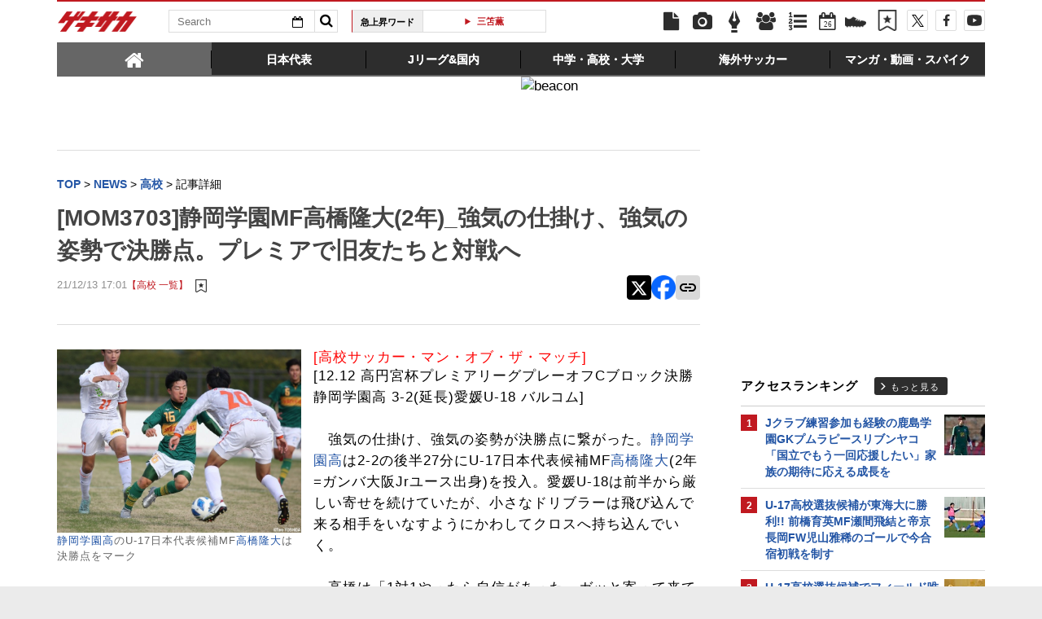

--- FILE ---
content_type: text/html; charset=UTF-8
request_url: https://web.gekisaka.jp/ranking/footer/?count=5&ranking_type=pv&article_type=news&category_key=12&is_category_id=1&no_dfp_flag=0
body_size: 741
content:
	<div id="access-ranking">
		<div class="heading">
			<h2 class="title">高校アクセスランキング</h2>
			<a href="/ranking?period=4hour&type=news&category=youth" class="btn-more">もっと見る</a>
		</div>
		<ul class="in-body">
				<li>
		<span class="num">1</span>
		<a target="_parent" href="//web.gekisaka.jp/news/youth/detail/?445392-445392-fl">高校選抜候補は日本体育大に4失点敗戦…帝京FW宮本周征が2戦連発弾</a>
	</li>
	<li>
		<span class="num">2</span>
		<a target="_parent" href="//web.gekisaka.jp/news/youth/detail/?445349-445349-fl">Jクラブ練習参加も経験の鹿島学園GKプムラピースリブンヤコ「国立でもう一回応援したい」家族の期待に応える成長を</a>
	</li>
	<li>
		<span class="num">3</span>
		<a target="_parent" href="//web.gekisaka.jp/news/youth/detail/?445356-445356-fl">U-17高校選抜候補でフィールド唯一の1年生、帝京長岡FW児山雅稀が大学生相手に屈強な肉体生かしてゴールもゲット</a>
	</li>
	<li>
		<span class="num">4</span>
		<a target="_parent" href="//web.gekisaka.jp/news/youth/detail/?445338-445338-fl">U-17高校選抜候補が東海大に勝利!! 前橋育英MF瀬間飛結と帝京長岡FW児山雅稀のゴールで今合宿初戦を制す</a>
	</li>
	<li>
		<span class="num">5</span>
		<a target="_parent" href="//web.gekisaka.jp/news/youth/detail/?445348-445348-fl">選手権で「来年、金を取るために」。ブレイク中の2年生MF古川蒼真(流経大柏)は高校選抜候補の経験も、日本一への糧にする</a>
	</li>
		</ul>
		<a href="/ranking?period=4hour&type=news&category=youth" class="sp-btn-more">もっと見る</a>
	</div>


--- FILE ---
content_type: text/html; charset=UTF-8
request_url: https://web.gekisaka.jp/ranking/footer/?count=4&ranking_type=pv&article_type=photo&category_key=12&is_category_id=1&no_dfp_flag=0
body_size: 584
content:
	<div id="photo-ranking">
		<div class="heading">
			<h2 class="title">高校フォトランキング</h2>
			<a href="/ranking?period=4hour&type=photo&category=youth" class="btn-more">もっと見る</a>
		</div>
		<ul class="in-body cf">
								<li class="cf">
		<a href="//web.gekisaka.jp/photonews/youth/detail/?445382-445382-pn">
			<div class="photo"><img src="//f.image.geki.jp/data/image/news/253/446000/445382/news_icon_l_445382_1.webp?time=20260126031754" alt=""></div>
			<div class="txt"><span class="num">1.</span>[日本高校選抜候補合宿]練習試合初戦は敗戦、東海大に2-3(11枚)</div>
		</a>
	</li>
					<li class="cf">
		<a href="//web.gekisaka.jp/photonews/youth/detail/?445381-445381-pn">
			<div class="photo"><img src="//f.image.geki.jp/data/image/news/253/446000/445381/news_icon_l_445381_1.webp?time=20260126031154" alt=""></div>
			<div class="txt"><span class="num">2.</span>[U-17日本高校選抜候補合宿]東海大と対戦、2-0で練習試合初戦を制す(13枚)</div>
		</a>
	</li>
					<li class="cf">
		<a href="//web.gekisaka.jp/photonews/youth/detail/?445363-445363-pn">
			<div class="photo"><img src="//f.image.geki.jp/data/image/news/253/446000/445363/news_icon_l_445363_1.webp?time=20260126004545" alt=""></div>
			<div class="txt"><span class="num">3.</span>[日本高校選抜候補合宿]東海大との練習試合に出場した流経大柏CBコンビ、松澤、月舘、今村、榎本(12枚)</div>
		</a>
	</li>
					<li class="cf">
		<a href="//web.gekisaka.jp/photonews/youth/detail/?445374-445374-pn">
			<div class="photo"><img src="//f.image.geki.jp/data/image/news/253/446000/445374/news_icon_l_445374_1.webp?time=20260126021812" alt=""></div>
			<div class="txt"><span class="num">4.</span>[U-17日本高校選抜候補合宿]GK4人で完封リレー!! 東海大に勝利(12枚)</div>
		</a>
	</li>
		</ul>
		<a href="/ranking?period=4hour&type=photo&category=youth" class="sp-btn-more">もっと見る</a>
	</div>


--- FILE ---
content_type: text/html; charset=UTF-8
request_url: https://web.gekisaka.jp/ranking/side/?count=5&ranking_type=pv&article_type=news&category_key=youth&is_category_id=0
body_size: 858
content:
<div id="rank-access">
	<div class="heading">
		<h1 class="title">アクセスランキング</h1>
		<a href="/ranking?period=day&type=news&category=youth" class="btn-more">もっと見る</a>
	</div>
	<ul class="rank-list">
		<li>
	<a href="//web.gekisaka.jp/news/youth/detail/?445349-445349-fl">
					<span class="img">
								<img src="//f.image.geki.jp/data/image/etc/spacer.gif" data-original="//f.image.geki.jp/data/image/news/50/446000/445349/news_icon_s_445349_1.webp?time=20260125210818" alt="">
			</span>
				<span class="num">1</span>
		<span class="txt">Jクラブ練習参加も経験の鹿島学園GKプムラピースリブンヤコ「国立でもう一回応援したい」家族の期待に応える成長を</span>
	</a>
</li><li>
	<a href="//web.gekisaka.jp/news/youth/detail/?445338-445338-fl">
					<span class="img">
								<img src="//f.image.geki.jp/data/image/etc/spacer.gif" data-original="//f.image.geki.jp/data/image/news/50/446000/445338/news_icon_s_445338_1.webp?time=20260125165912" alt="">
			</span>
				<span class="num">2</span>
		<span class="txt">U-17高校選抜候補が東海大に勝利!! 前橋育英MF瀬間飛結と帝京長岡FW児山雅稀のゴールで今合宿初戦を制す</span>
	</a>
</li><li>
	<a href="//web.gekisaka.jp/news/youth/detail/?445356-445356-fl">
					<span class="img">
								<img src="//f.image.geki.jp/data/image/etc/spacer.gif" data-original="//f.image.geki.jp/data/image/news/50/446000/445356/news_icon_s_445356_1.webp?time=20260125223806" alt="">
			</span>
				<span class="num">3</span>
		<span class="txt">U-17高校選抜候補でフィールド唯一の1年生、帝京長岡FW児山雅稀が大学生相手に屈強な肉体生かしてゴールもゲット</span>
	</a>
</li><li>
	<a href="//web.gekisaka.jp/news/youth/detail/?445332-445332-fl">
					<span class="img">
								<img src="//f.image.geki.jp/data/image/etc/spacer.gif" data-original="//f.image.geki.jp/data/image/news/50/446000/445332/news_icon_s_445332_1.webp?time=20260125133336" alt="">
			</span>
				<span class="num">4</span>
		<span class="txt">高校選抜候補が今合宿初の対外試合!! 東海大から帝京FW宮本周征と尚志MF臼井蒼悟が得点も2-3で敗戦</span>
	</a>
</li><li>
	<a href="//web.gekisaka.jp/news/youth/detail/?445392-445392-fl">
					<span class="img">
								<img src="//f.image.geki.jp/data/image/etc/spacer.gif" data-original="//f.image.geki.jp/data/image/news/50/446000/445392/news_icon_s_445392_1.webp?time=20260126121237" alt="">
			</span>
				<span class="num">5</span>
		<span class="txt">高校選抜候補は日本体育大に4失点敗戦…帝京FW宮本周征が2戦連発弾</span>
	</a>
</li>	</ul>
</div>


--- FILE ---
content_type: text/html; charset=utf-8
request_url: https://www.google.com/recaptcha/api2/aframe
body_size: 183
content:
<!DOCTYPE HTML><html><head><meta http-equiv="content-type" content="text/html; charset=UTF-8"></head><body><script nonce="4x48i2h38yEuN5udI9REkQ">/** Anti-fraud and anti-abuse applications only. See google.com/recaptcha */ try{var clients={'sodar':'https://pagead2.googlesyndication.com/pagead/sodar?'};window.addEventListener("message",function(a){try{if(a.source===window.parent){var b=JSON.parse(a.data);var c=clients[b['id']];if(c){var d=document.createElement('img');d.src=c+b['params']+'&rc='+(localStorage.getItem("rc::a")?sessionStorage.getItem("rc::b"):"");window.document.body.appendChild(d);sessionStorage.setItem("rc::e",parseInt(sessionStorage.getItem("rc::e")||0)+1);localStorage.setItem("rc::h",'1769419718217');}}}catch(b){}});window.parent.postMessage("_grecaptcha_ready", "*");}catch(b){}</script></body></html>

--- FILE ---
content_type: image/svg+xml
request_url: https://web.gekisaka.jp/images/menu-icon.svg?date=20250507
body_size: 12704
content:
<svg xmlns="http://www.w3.org/2000/svg">
	<symbol id="etc" viewBox="0 342 48 38">
		<path d="M10,357c-2.208,0-4,1.791-4,4s1.792,4,4,4c2.209,0,4-1.791,4-4
			S12.209,357,10,357 M24,357c-2.208,0-4,1.791-4,4s1.792,4,4,4c2.209,0,4-1.791,4-4S26.209,357,24,357 M38,357
			c-2.209,0-4,1.791-4,4s1.791,4,4,4s4-1.791,4-4S40.209,357,38,357"/>
	</symbol>
	<symbol id="spike" viewBox="0 304 48 38">
					<path d="M43.999,321.666
						c-2.665,0-6.665-1.334-6.665-1.334L34.666,323l-2.667-1.334L34.666,319l-2.667-1.334l-4,4l-2.665-1.334l4-4L26.666,315
						l-3.999,4L20,317.666l4-4c-1.333,0-2.666-2.666-5.333-2.666s-4,5.332-9.333,5.332c-4,0-4-1.332-6.667-2.666S0,315,0,315v14.666
						c0,0,0,1.334,1.334,2.666C2.667,333.666,4,333.666,4,333.666V335h2.667v-1.334c1.333-1.334,4-1.334,4-1.334V335h2.667v-2.668
						h5.333V335h2.667v-2.668h4V335h2.665v-2.668h4V335h2.667v-2.668h4v1.334h2.668v-1.334c0,0,6.665-4,6.665-6.666
						S46.666,321.666,43.999,321.666"/>
	</symbol>
	<symbol id="player" viewBox="0 266 48 38">
					<path d="M30.147,292.202c-1.137-0.433-2.43-1.105-2.43-1.976v-2.284
						c0.415-1.173,1.04-1.256,1.354-3.056c0.728-0.265,1.144-0.688,1.665-2.541c0.39-1.394-0.187-1.769-0.56-1.868
						c0.009-0.074,0.017-0.148,0.022-0.236c0.141-2.089,1.334-8.287-2.793-9.028c-1.094-0.864-1.785-1.256-4.127-1.111
						c-1.482,0-2.609,0.333-4.179-0.123c-2.095,1.787-1.519,7.656-1.226,10.488c-0.369,0.084-1.004,0.433-0.598,1.879
						c0.52,1.853,0.936,2.276,1.665,2.541c0.312,1.8,1.263,2.377,1.332,3.056v2.284c0,0.87-1.396,1.604-2.429,1.976
						c-1.988,0.712-5.133,2.925-5.01,8.729h22.324C35.28,295.127,32.121,292.953,30.147,292.202 M44.006,294.142
						c-0.884-0.336-1.889-0.859-1.889-1.536v-1.776c0.323-0.911,0.809-0.978,1.052-2.377c0.567-0.206,0.892-0.534,1.295-1.977
						c0.305-1.084-0.144-1.375-0.433-1.453c0.006-0.058,0.011-0.115,0.015-0.184c0.11-1.625,1.037-6.445-2.173-7.021
						c-0.849-0.673-1.388-0.978-3.209-0.864c-1.153-0.001-2.03,0.258-3.25-0.097c-1.629,1.39-1.182,5.955-0.954,8.158
						c-0.287,0.065-0.781,0.336-0.464,1.461c0.404,1.442,0.727,1.771,1.293,1.977c0.244,1.399,0.983,1.849,1.037,2.377v1.776
						c0,0.53-0.667,0.994-1.342,1.309c1.099,1.583,1.923,3.833,1.861,7.017h11.058C47.998,296.418,45.541,294.726,44.006,294.142
						 M11.665,292.605v-1.776c0.323-0.911,0.809-0.978,1.052-2.377c0.567-0.206,0.89-0.534,1.295-1.977
						c0.304-1.084-0.144-1.375-0.433-1.453c0.005-0.058,0.011-0.115,0.016-0.184c0.11-1.625,1.037-6.445-2.173-7.021
						c-0.85-0.673-1.389-0.978-3.21-0.864c-1.153-0.001-2.029,0.258-3.25-0.097c-1.63,1.39-1.182,5.955-0.954,8.158
						c-0.287,0.065-0.781,0.336-0.465,1.461c0.404,1.442,0.728,1.771,1.295,1.977c0.243,1.399,0.982,1.849,1.036,2.377v1.776
						c0,0.677-1.086,1.248-1.89,1.536c-1.546,0.554-3.992,2.276-3.896,6.789h11.056c-0.061-3.196,0.776-5.445,1.87-7.021
						C12.306,293.582,11.665,293.146,11.665,292.605"/>
	</symbol>
	<symbol id="calendar" viewBox="0 228 48 38">
					<path d="M22.504,243.999h-3v3h3V243.999z
						 M28.504,249.999h-3v3h3V249.999z M28.504,255.999h-3v2.999h3V255.999z M28.504,243.999h-3v3h3V243.999z M34.502,243.999h-3v3
						h3V243.999z M34.502,249.999h-3v3h3V249.999z M16.505,249.999h-3v3h3V249.999z M39.002,232h-4.5v-1.999
						c0-0.553-0.449-1.001-1.002-1.001h-0.996c-0.553,0-1.002,0.448-1.002,1.001V232H16.505v-1.999c0-0.553-0.448-1.001-1.002-1.001
						h-0.997c-0.552,0-1.001,0.448-1.001,1.001V232H9.006c-0.4-0.002-0.782,0.155-1.065,0.437C7.66,232.718,7.5,233.101,7.5,233.5
						v29.998c0,0.399,0.16,0.782,0.441,1.063c0.283,0.281,0.665,0.438,1.065,0.437h29.996c0.828,0,1.498-0.671,1.498-1.5V233.5
						C40.5,232.671,39.83,232,39.002,232 M37.502,261.998H10.506v-20.999h26.996V261.998z M16.505,255.999h-3v2.999h3V255.999z
						 M22.504,255.999h-3v2.999h3V255.999z M22.504,249.999h-3v3h3V249.999z M16.505,243.999h-3v3h3V243.999z"/>
	</symbol>
	<symbol id="ball" viewBox="0 190 48 38">
					<path d="M37.201,196.783
						c-0.07-0.092-0.137-0.16-0.229-0.207c-1.533-1.645-3.385-2.969-5.441-3.908c-0.068-0.045-0.139-0.068-0.205-0.092
						c-2.24-1.027-4.73-1.576-7.337-1.576c-2.606,0-5.097,0.549-7.337,1.576c-0.069,0.023-0.138,0.047-0.206,0.092
						c-2.149,0.984-4.069,2.377-5.646,4.092c-2.971,3.199-4.8,7.543-4.8,12.252c0,0.686,0.046,1.348,0.115,2.012
						c0,0.115,0.022,0.205,0.045,0.297c0.275,2.285,1.006,4.434,2.081,6.377c0.046,0.092,0.09,0.184,0.159,0.252
						c2.492,4.389,6.789,7.611,11.909,8.662c0.091,0.023,0.183,0.045,0.297,0.07c1.098,0.205,2.217,0.318,3.383,0.318
						c1.142,0,2.287-0.113,3.382-0.318c0.115,0,0.205-0.023,0.297-0.07c5.098-1.051,9.395-4.252,11.908-8.639
						c0.068-0.092,0.139-0.186,0.184-0.299c1.441-2.559,2.24-5.531,2.24-8.662C42,204.303,40.193,199.982,37.201,196.783
						 M31.143,194.385c1.623,0.775,3.107,1.85,4.365,3.107c0.047,0.045,0.068,0.068,0.09,0.113l-1.438,7.338l-2.766,1.326h-0.023
						l-6.514-4.686l-0.002-3.52L31.143,194.385z M12.469,197.49c1.257-1.256,2.742-2.33,4.365-3.107l6.308,3.68v3.521l-6.536,4.684
						l-2.789-1.326l-1.417-7.359C12.399,197.559,12.445,197.514,12.469,197.49 M9.565,216.576c-0.845-1.6-1.417-3.359-1.669-5.234
						l5.326-4.777l2.766,1.303l2.583,7.84l-1.509,1.693L9.565,216.576z M26.777,225.012c-0.914,0.182-1.83,0.273-2.789,0.273
						c-0.937,0-1.875-0.092-2.767-0.25l-2.811-6.584l1.486-1.691h8.184l1.508,1.713L26.777,225.012z M38.412,216.576l-7.475,0.824
						l-1.51-1.691l2.582-7.84l2.766-1.303l5.305,4.775C39.852,213.217,39.258,214.977,38.412,216.576"/>
	</symbol>
	<symbol id="ranking" viewBox="0 152 48 38">
					<path d="M35.307,183.518H12.696c-1.454,0-2.632,1.178-2.632,2.631v0.221
						c0,1.453,1.178,2.629,2.632,2.629h22.611c1.453,0,2.632-1.176,2.632-2.629v-0.221C37.938,184.695,36.76,183.518,35.307,183.518
						 M38.678,160.061c-1.836,0-3.323,1.488-3.323,3.324c0,0.984,0.437,1.859,1.117,2.469c-1.965,3.568-4.953,4.697-7.343,3.332
						c-2.433-1.389-3.344-5.344-3.657-8.441c1.488-0.588,2.544-2.031,2.544-3.729c0-2.217-1.796-4.014-4.013-4.018H24
						c-2.218,0-4.016,1.799-4.016,4.018c0,1.697,1.056,3.141,2.545,3.729c-0.313,3.098-1.224,7.053-3.658,8.441
						c-2.388,1.365-5.377,0.236-7.342-3.332c0.68-0.609,1.117-1.484,1.117-2.469c0-1.836-1.488-3.324-3.323-3.324
						S6,161.549,6,163.385c0,1.625,1.168,2.973,2.71,3.262l2.823,13.361h24.933l2.824-13.363c1.541-0.287,2.709-1.635,2.709-3.26
						C42,161.549,40.513,160.061,38.678,160.061"/>
	</symbol>
	<symbol id="comic" viewBox="0 114 48 38">
					<path d="M24,121.844l-18-6.342v28.896
						l18,6.096l18-6.096v-28.896L24,121.844z M22.2,146.184l-12.6-4.334v-21.23l12.6,4.336V146.184z M38.4,141.85l-12.6,4.334
						v-21.229l12.6-4.336V141.85z"/>
	</symbol>
	<symbol id="video" viewBox="0 76 48 38">
					<path d="M22.351,101.176l6.2-4.092
						c1.271-0.875,1.313-2.766,0.043-3.641L22.34,89.35c-1.448-0.996-3.739,0.051-3.739,1.82v8.186
						C18.601,101.127,20.902,102.174,22.351,101.176 M6,113h36V77H6V113z M38.4,109.4H9.6V80.598h28.8V109.4z"/>
	</symbol>
	<symbol id="photo" viewBox="0 38 48 38">
					<path d="M24,52.912
						c-3.84,0-6.922,3.043-6.922,6.834c0,3.789,3.082,6.832,6.922,6.832s6.924-3.043,6.924-6.832
						C30.924,55.955,27.84,52.912,24,52.912 M38.77,46.535h-6.923l-2.308-4.555H18.461l-2.307,4.555H9.231
						C7.44,46.535,6,47.959,6,49.725v20.043c0,1.766,1.44,3.188,3.231,3.188H38.77c1.791,0,3.231-1.422,3.231-3.188V49.725
						C42.001,47.959,40.561,46.535,38.77,46.535 M24,69.313c-5.336,0-9.691-4.299-9.691-9.566S18.664,50.18,24,50.18
						c5.337,0,9.693,4.299,9.693,9.566S29.337,69.313,24,69.313"/>
	</symbol>
	<symbol id="news" viewBox="0 0 48 38">
		<g>
			<path d="M29.294,16.882H14.472
				c-0.635,0-1.06-0.424-1.06-1.06c0-0.635,0.425-1.059,1.06-1.059h14.822c0.636,0,1.06,0.424,1.06,1.059
				C30.354,16.458,29.93,16.882,29.294,16.882 M29.294,22.176H14.472c-0.635,0-1.06-0.424-1.06-1.06c0-0.633,0.425-1.057,1.06-1.057
				h14.822c0.636,0,1.06,0.424,1.06,1.059C30.354,21.755,29.93,22.176,29.294,22.176 M29.294,27.472H14.472
				c-0.635,0-1.06-0.424-1.06-1.061c0-0.635,0.425-1.059,1.06-1.059h14.822c0.636,0,1.06,0.424,1.06,1.059
				C30.354,27.048,29.93,27.472,29.294,27.472 M31.411,5.236H12.353C8.752,5.236,6,7.988,6,11.589v19.059
				c0,3.388,2.752,6.354,6.353,6.354h19.058c3.387,0,6.353-2.966,6.353-6.354V11.589C37.764,8.199,34.801,5.236,31.411,5.236"/>
			<path d="M31.411,1.001H15.529
				c-0.635,0-1.057,0.424-1.057,1.06c0,0.635,0.422,1.057,1.057,1.057h15.882c4.658,0,8.47,3.812,8.47,8.47v15.882
				c0,0.636,0.424,1.06,1.06,1.06S42,28.104,42,27.469V11.59C42,5.658,37.342,1.001,31.411,1.001"/>
		</g>
	</symbol>
	<symbol id="news2" viewBox="0 0 48 38">
		<g>
				<path d="M13.413,26.411c0-0.635,0.423-1.06,1.059-1.06h14.822c0.635,0,1.059,0.425,1.059,1.06
					c0,0.636-0.424,1.061-1.059,1.061H14.472C13.836,27.472,13.413,27.047,13.413,26.411 M13.413,21.116
					c0-0.633,0.423-1.058,1.059-1.058h14.822c0.635,0,1.059,0.425,1.059,1.06c0,0.636-0.424,1.059-1.059,1.059H14.472
					C13.836,22.177,13.413,21.751,13.413,21.116 M13.413,15.823c0-0.634,0.423-1.061,1.059-1.061h14.822
					c0.635,0,1.059,0.427,1.059,1.061c0,0.635-0.424,1.059-1.059,1.059H14.472C13.836,16.882,13.413,16.458,13.413,15.823
					 M12.352,5.236c-3.601,0-6.353,2.753-6.353,6.353v19.061c0,3.387,2.752,6.352,6.353,6.352h19.059
					c3.387,0,6.354-2.965,6.354-6.352V11.589c0-3.39-2.966-6.353-6.354-6.353H12.352z"/>
				<path d="M15.529,1.002c-0.635,0-1.057,0.423-1.057,1.058c0,0.637,0.422,1.058,1.057,1.058h15.882
					c4.657,0,8.47,3.811,8.47,8.471V27.47c0,0.634,0.424,1.059,1.06,1.059s1.059-0.425,1.059-1.059V11.589
					c0-5.931-4.657-10.587-10.588-10.587H15.529z"/>
		</g>
	</symbol>
	<symbol id="podcast" viewBox="0 0 62 62">
		<path d="M18.7917 11.625V31C18.7917 37.418 24.0547 42.625 30.5417 42.625C37.0286 42.625 42.2917 37.418 42.2917 31H32.5C31.4229 31 30.5417 30.1281 30.5417 29.0625C30.5417 27.9969 31.4229 27.125 32.5 27.125H42.2917V23.25H32.5C31.4229 23.25 30.5417 22.3781 30.5417 21.3125C30.5417 20.2469 31.4229 19.375 32.5 19.375H42.2917V15.5H32.5C31.4229 15.5 30.5417 14.6281 30.5417 13.5625C30.5417 12.4969 31.4229 11.625 32.5 11.625H42.2917C42.2917 5.20703 37.0286 0 30.5417 0C24.0547 0 18.7917 5.20703 18.7917 11.625ZM46.2083 29.0625V31C46.2083 39.5613 39.1951 46.5 30.5417 46.5C21.8883 46.5 14.875 39.5613 14.875 31V26.1562C14.875 24.5457 13.5654 23.25 11.9375 23.25C10.3096 23.25 9 24.5457 9 26.1562V31C9 41.7895 17.1026 50.702 27.6042 52.1187V56.1875H21.7292C20.1013 56.1875 18.7917 57.4832 18.7917 59.0938C18.7917 60.7043 20.1013 62 21.7292 62H39.3542C40.982 62 42.2917 60.7043 42.2917 59.0938C42.2917 57.4832 40.982 56.1875 39.3542 56.1875H33.4792V52.1187C43.9807 50.702 52.0833 41.7895 52.0833 31V26.1562C52.0833 24.5457 50.7737 23.25 49.1458 23.25C47.518 23.25 46.2083 24.5457 46.2083 26.1562V29.0625Z" fill="white"/>
	</symbol>
	<symbol id="flag" viewBox="0 0 62 62">
		<path d="M60.0457 51.5329C40.6819 47.0247 21.3182 57.0521 1.95458 52.5439C0.875082 52.2936 0 51.1625 0 50.0839V11.9167C0 10.8366 0.875082 10.2175 1.95446 10.4677C21.3182 14.9759 40.6819 4.94847 60.0455 9.45668C61.1249 9.70686 62 10.838 62 11.9167V50.0839C62.0001 51.164 61.125 51.7831 60.0457 51.5329Z" fill="white"/>
	<path d="M30.9257 42.1464C37.0817 42.1464 42.0722 37.156 42.0722 31C42.0722 24.8439 37.0817 19.8535 30.9257 19.8535C24.7697 19.8535 19.7793 24.8439 19.7793 31C19.7793 37.156 24.7697 42.1464 30.9257 42.1464Z" fill="#2D2D2D"/>
	</symbol>
	<symbol id="flag2" viewBox="0 0 62 62">
		<path d="M60.0457 51.5329C40.6819 47.0247 21.3182 57.0521 1.95458 52.5439C0.875082 52.2936 0 51.1625 0 50.0839V11.9167C0 10.8366 0.875082 10.2175 1.95446 10.4677C21.3182 14.9759 40.6819 4.94847 60.0455 9.45668C61.1249 9.70686 62 10.838 62 11.9167V50.0839C62.0001 51.164 61.125 51.7831 60.0457 51.5329Z" fill="white"/>
	<path d="M30.9257 42.1464C37.0817 42.1464 42.0722 37.156 42.0722 31C42.0722 24.8439 37.0817 19.8535 30.9257 19.8535C24.7697 19.8535 19.7793 24.8439 19.7793 31C19.7793 37.156 24.7697 42.1464 30.9257 42.1464Z" fill="#C11A20"/>
	</symbol>
	<symbol id="cup" viewBox="0 0 62 62">
		<path d="M13.7778 62V55.1111H27.5556V44.4333C24.7426 43.8018 22.2316 42.6112 20.0226 40.8614C17.8135 39.1117 16.1912 36.9153 15.1556 34.2722C10.85 33.7556 7.24826 31.876 4.35033 28.6337C1.45241 25.3913 0.0022963 21.5875 0 17.2222V6.88889H13.7778V0H48.2222V6.88889H62V17.2222C62 21.5852 60.5499 25.389 57.6497 28.6337C54.7494 31.8783 51.1477 33.7579 46.8444 34.2722C45.8111 36.913 44.1899 39.1094 41.9809 40.8614C39.7719 42.6135 37.2597 43.8041 34.4444 44.4333V55.1111H48.2222V62H13.7778ZM13.7778 26.8667V13.7778H6.88889V17.2222C6.88889 19.4037 7.52037 21.3705 8.78333 23.1226C10.0463 24.8746 11.7111 26.1227 13.7778 26.8667ZM48.2222 26.8667C50.2889 26.1204 51.9537 24.8712 53.2167 23.1191C54.4796 21.367 55.1111 19.4014 55.1111 17.2222V13.7778H48.2222V26.8667Z" fill="white"/>
	</symbol>
</svg>

--- FILE ---
content_type: text/javascript;charset=utf-8
request_url: https://id.cxense.com/public/user/id?json=%7B%22identities%22%3A%5B%7B%22type%22%3A%22ckp%22%2C%22id%22%3A%22mkuytb0n6oapn8kg%22%7D%2C%7B%22type%22%3A%22lst%22%2C%22id%22%3A%2265xnh7zmj9jqsiazvj8vpgck%22%7D%2C%7B%22type%22%3A%22cst%22%2C%22id%22%3A%2265xnh7zmj9jqsiazvj8vpgck%22%7D%5D%7D&callback=cXJsonpCB3
body_size: 187
content:
/**/
cXJsonpCB3({"httpStatus":200,"response":{"userId":"cx:io2sy1ogid4o2en3zepl9kee1:xlngchsitcsl","newUser":true}})

--- FILE ---
content_type: text/javascript;charset=utf-8
request_url: https://p1cluster.cxense.com/p1.js
body_size: 98
content:
cX.library.onP1('65xnh7zmj9jqsiazvj8vpgck');


--- FILE ---
content_type: text/plain; charset=UTF-8
request_url: https://at.teads.tv/fpc?analytics_tag_id=PUB_10189&tfpvi=&gdpr_status=22&gdpr_reason=220&gdpr_consent=&ccpa_consent=&shared_ids=&sv=d656f4a&
body_size: -85
content:
NTU2YWFiZDQtYmZhZC00NjcxLWExMDUtMmJlZWY0MjBjMTJmIzEtMw==

--- FILE ---
content_type: application/javascript; charset=utf-8
request_url: https://fundingchoicesmessages.google.com/f/AGSKWxUqvJ3__38nxAvTrKC7iPI0GKYNfVEdG3vkHWR6CDXLvd3dTksirGb8YjbChKZpie7QScxz3bjxwHIREzHjdvOvlDchiF1dfblxL27nnbKXmhhBsGsBkN7arrMT8sIBIVTTomlSWNTxtPMR6WVMkBqBlel4rpacAl3jrB2oVi6I_l4nKZ6PcR-2agw8/_/ads_controller./interad./pullads./adgitize-/advert24.
body_size: -1289
content:
window['b1172652-b385-4870-ac0f-c0c8723741d4'] = true;